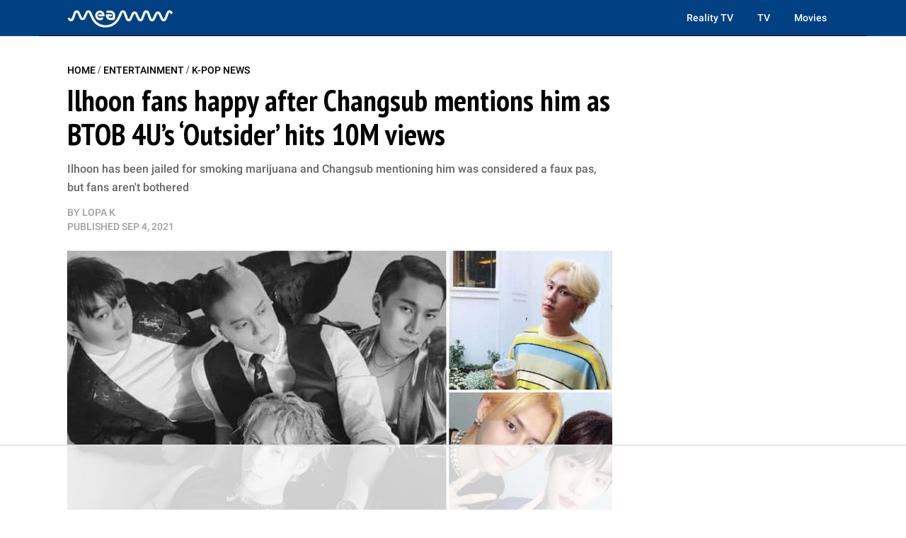

--- FILE ---
content_type: text/html
request_url: https://api.intentiq.com/profiles_engine/ProfilesEngineServlet?at=39&mi=10&dpi=936734067&pt=17&dpn=1&iiqidtype=2&iiqpcid=f39be5b8-2819-4dcd-a6da-12e24dd2ac61&iiqpciddate=1769032128885&pcid=7d5d30d1-0785-4502-af5f-721a08291f72&idtype=3&gdpr=0&japs=false&jaesc=0&jafc=0&jaensc=0&jsver=0.33&testGroup=A&source=pbjs&ABTestingConfigurationSource=group&abtg=A&vrref=https%3A%2F%2Fmeaww.com
body_size: 60
content:
{"abPercentage":97,"adt":1,"ct":2,"isOptedOut":false,"data":{"eids":[]},"dbsaved":"false","ls":true,"cttl":86400000,"abTestUuid":"g_fdb4b784-147e-46f7-84a1-b34eb2a75cef","tc":9,"sid":1130634036}

--- FILE ---
content_type: text/html; charset=utf-8
request_url: https://www.google.com/recaptcha/api2/aframe
body_size: 267
content:
<!DOCTYPE HTML><html><head><meta http-equiv="content-type" content="text/html; charset=UTF-8"></head><body><script nonce="3eIJEfJtdUYLH7hT65ucfQ">/** Anti-fraud and anti-abuse applications only. See google.com/recaptcha */ try{var clients={'sodar':'https://pagead2.googlesyndication.com/pagead/sodar?'};window.addEventListener("message",function(a){try{if(a.source===window.parent){var b=JSON.parse(a.data);var c=clients[b['id']];if(c){var d=document.createElement('img');d.src=c+b['params']+'&rc='+(localStorage.getItem("rc::a")?sessionStorage.getItem("rc::b"):"");window.document.body.appendChild(d);sessionStorage.setItem("rc::e",parseInt(sessionStorage.getItem("rc::e")||0)+1);localStorage.setItem("rc::h",'1769032138425');}}}catch(b){}});window.parent.postMessage("_grecaptcha_ready", "*");}catch(b){}</script></body></html>

--- FILE ---
content_type: text/plain
request_url: https://rtb.openx.net/openrtbb/prebidjs
body_size: -216
content:
{"id":"4ec247db-8bbe-4581-b4da-605f5ce9a244","nbr":0}

--- FILE ---
content_type: text/plain
request_url: https://rtb.openx.net/openrtbb/prebidjs
body_size: -216
content:
{"id":"3ab10397-32f9-414d-a627-118157b6a56b","nbr":0}

--- FILE ---
content_type: application/javascript; charset=utf-8
request_url: https://fundingchoicesmessages.google.com/f/AGSKWxX4NqLAws7qogHBs3Ygzdb4fWTBAOPgSVmdHpfvkwJ8V__TOXBuWfvCja8Rw3hGToEIms-9CmzPURdaKgC2zIdWiX7rmzI6PAlFJgL22K82OAABh3v6a7J2Xaoep9PMy3bxAK2u6w==?fccs=W251bGwsbnVsbCxudWxsLG51bGwsbnVsbCxudWxsLFsxNzY5MDMyMTQ1LDE0NjAwMDAwMF0sbnVsbCxudWxsLG51bGwsW251bGwsWzcsMTAsNl0sbnVsbCxudWxsLG51bGwsbnVsbCxudWxsLG51bGwsbnVsbCxudWxsLG51bGwsM10sImh0dHBzOi8vbWVhd3cuY29tL2NoYW5nc3ViLW1lbnRpb25zLWlsaG9vbi1idG9iLTQtdXMtb3V0c2lkZXItaGl0cy0xMC1tLXZpZXdzLWFuZC10eHQtc29vYmluLW1lZXRzLW1pbmh5dWsiLG51bGwsW1s4LCI5b0VCUi01bXFxbyJdLFs5LCJlbi1VUyJdLFsxNiwiWzEsMSwxXSJdLFsxOSwiMiJdLFsyNCwiIl0sWzI5LCJmYWxzZSJdXV0
body_size: 135
content:
if (typeof __googlefc.fcKernelManager.run === 'function') {"use strict";this.default_ContributorServingResponseClientJs=this.default_ContributorServingResponseClientJs||{};(function(_){var window=this;
try{
var qp=function(a){this.A=_.t(a)};_.u(qp,_.J);var rp=function(a){this.A=_.t(a)};_.u(rp,_.J);rp.prototype.getWhitelistStatus=function(){return _.F(this,2)};var sp=function(a){this.A=_.t(a)};_.u(sp,_.J);var tp=_.ed(sp),up=function(a,b,c){this.B=a;this.j=_.A(b,qp,1);this.l=_.A(b,_.Pk,3);this.F=_.A(b,rp,4);a=this.B.location.hostname;this.D=_.Fg(this.j,2)&&_.O(this.j,2)!==""?_.O(this.j,2):a;a=new _.Qg(_.Qk(this.l));this.C=new _.dh(_.q.document,this.D,a);this.console=null;this.o=new _.mp(this.B,c,a)};
up.prototype.run=function(){if(_.O(this.j,3)){var a=this.C,b=_.O(this.j,3),c=_.fh(a),d=new _.Wg;b=_.hg(d,1,b);c=_.C(c,1,b);_.jh(a,c)}else _.gh(this.C,"FCNEC");_.op(this.o,_.A(this.l,_.De,1),this.l.getDefaultConsentRevocationText(),this.l.getDefaultConsentRevocationCloseText(),this.l.getDefaultConsentRevocationAttestationText(),this.D);_.pp(this.o,_.F(this.F,1),this.F.getWhitelistStatus());var e;a=(e=this.B.googlefc)==null?void 0:e.__executeManualDeployment;a!==void 0&&typeof a==="function"&&_.To(this.o.G,
"manualDeploymentApi")};var vp=function(){};vp.prototype.run=function(a,b,c){var d;return _.v(function(e){d=tp(b);(new up(a,d,c)).run();return e.return({})})};_.Tk(7,new vp);
}catch(e){_._DumpException(e)}
}).call(this,this.default_ContributorServingResponseClientJs);
// Google Inc.

//# sourceURL=/_/mss/boq-content-ads-contributor/_/js/k=boq-content-ads-contributor.ContributorServingResponseClientJs.en_US.9oEBR-5mqqo.es5.O/d=1/exm=ad_blocking_detection_executable,kernel_loader,loader_js_executable,web_iab_us_states_signal_executable/ed=1/rs=AJlcJMwtVrnwsvCgvFVyuqXAo8GMo9641A/m=cookie_refresh_executable
__googlefc.fcKernelManager.run('\x5b\x5b\x5b7,\x22\x5b\x5bnull,\\\x22meaww.com\\\x22,\\\x22AKsRol9OJ-SgZFHVcXlDG1-iXJlq8RBCRUFbZkMLXk7f2hGWwK9ofGGEuqfzU6N9TtbYwQIcoDhFsl-ewG9NpZcSyd3NJkbo5pFdNUyw5tNMBVEgm1MydV2MRovwfpBjboUQqAjeFiTL2D4IG1feX7Nv7PpBddwZuQ\\\\u003d\\\\u003d\\\x22\x5d,null,\x5b\x5bnull,null,null,\\\x22https:\/\/fundingchoicesmessages.google.com\/f\/AGSKWxVjhxyV7d9KF7yBLSvYkIHOdLNmQRzBryYtogkW9qcpZEyGYmXA7LAmFfmf8VUEKJZUrxLlbCIkX1jKzV95eEfN_mRo_fgd_BMpHnSi3DhyFImiZ0Jv7I2K3dV9O6UB-yTZd38NEg\\\\u003d\\\\u003d\\\x22\x5d,null,null,\x5bnull,null,null,\\\x22https:\/\/fundingchoicesmessages.google.com\/el\/AGSKWxXgDuW84eA0fEcmGli3aZNTupYJ582Vn7aRaEOP1J8jP1wxRCi6Ji_MW893fquLoBrKpvu3sbns3mrJHaYJwC_LmCAxlQ2o2DFE9-bueCWObRiKzmGB8AqlqUiSE3jjnw4y9VeFbg\\\\u003d\\\\u003d\\\x22\x5d,null,\x5bnull,\x5b7,10,6\x5d,null,null,null,null,null,null,null,null,null,3\x5d\x5d,\x5b2,1\x5d\x5d\x22\x5d\x5d,\x5bnull,null,null,\x22https:\/\/fundingchoicesmessages.google.com\/f\/AGSKWxUqiZczI94rP9L6-0Ub4H5zmf2U2qA3UcfCzqjsKIVBeFSNlOjjWCIsZdEN0TRMgih--cYa04PPy_iNXcD0SgAPrHdeoHFySNhtjoNWU3wwfEwtPosZjsbrTAQovllaaG7uMrV09Q\\u003d\\u003d\x22\x5d\x5d');}

--- FILE ---
content_type: application/javascript; charset=utf-8
request_url: https://fundingchoicesmessages.google.com/f/AGSKWxVZ3O4zO6eFk0SeGD_7gT60Gf7BtG25cIF487DQpNKd8VXTohksIUIBeIYUy_D8h8j6wK4s6z7Che5zIXPtypmVAAFZX9QLGzU9ZCxr5irhZAVvnxgbRjSTgSKB86X-BPbJtMIezgC36wodtQSeBIGBZ6Fl4550y4z1UgSWUYg-z2px35K0B3CLebWQ/__Spot-Ad_/exbl.min.js?/ads/rawstory_/ad_pir./adverweb.
body_size: -1291
content:
window['979770b1-62cc-4d53-bfab-fca986896f24'] = true;

--- FILE ---
content_type: text/plain
request_url: https://rtb.openx.net/openrtbb/prebidjs
body_size: -216
content:
{"id":"27b28533-afc9-4fce-9e69-42e9115a5907","nbr":0}

--- FILE ---
content_type: text/plain
request_url: https://rtb.openx.net/openrtbb/prebidjs
body_size: -216
content:
{"id":"4a8430a3-1268-40ea-a6f2-3967d39fa4a8","nbr":0}

--- FILE ---
content_type: text/plain; charset=UTF-8
request_url: https://at.teads.tv/fpc?analytics_tag_id=PUB_17002&tfpvi=&gdpr_consent=&gdpr_status=22&gdpr_reason=220&ccpa_consent=&sv=prebid-v1
body_size: 56
content:
NzIwZTI3ZjktNTkyMC00OTc5LTlkMDctNzc2ZDg0OTIyYzU5IzEtMw==

--- FILE ---
content_type: text/plain
request_url: https://rtb.openx.net/openrtbb/prebidjs
body_size: -216
content:
{"id":"93315b6b-a575-48b9-8cfe-1b316f17fda9","nbr":0}

--- FILE ---
content_type: text/plain
request_url: https://rtb.openx.net/openrtbb/prebidjs
body_size: -216
content:
{"id":"b577dca8-e089-47df-8fde-1cbd680de8cd","nbr":0}

--- FILE ---
content_type: text/plain
request_url: https://rtb.openx.net/openrtbb/prebidjs
body_size: -216
content:
{"id":"23c1d511-99ff-4f3c-8c2a-d4a5b397efa4","nbr":0}

--- FILE ---
content_type: text/plain
request_url: https://rtb.openx.net/openrtbb/prebidjs
body_size: -216
content:
{"id":"dc536866-7ed4-4fbf-b034-2a0171391734","nbr":0}

--- FILE ---
content_type: text/plain
request_url: https://rtb.openx.net/openrtbb/prebidjs
body_size: -216
content:
{"id":"b16f33b1-9897-4a6c-9133-7807230a31fd","nbr":0}

--- FILE ---
content_type: text/plain
request_url: https://rtb.openx.net/openrtbb/prebidjs
body_size: -81
content:
{"id":"af8f0a6b-cbff-4948-b5e4-5548b9742d6a","nbr":0}

--- FILE ---
content_type: text/plain
request_url: https://rtb.openx.net/openrtbb/prebidjs
body_size: -216
content:
{"id":"7d74d9c3-bdb8-4c51-b79a-6d150a85ad25","nbr":0}

--- FILE ---
content_type: text/plain
request_url: https://rtb.openx.net/openrtbb/prebidjs
body_size: -216
content:
{"id":"37e79730-8b12-466c-9f75-bec3e94eccc0","nbr":0}

--- FILE ---
content_type: text/plain
request_url: https://rtb.openx.net/openrtbb/prebidjs
body_size: -216
content:
{"id":"96bd78eb-907c-4cc5-85ed-2334b50b69a3","nbr":0}